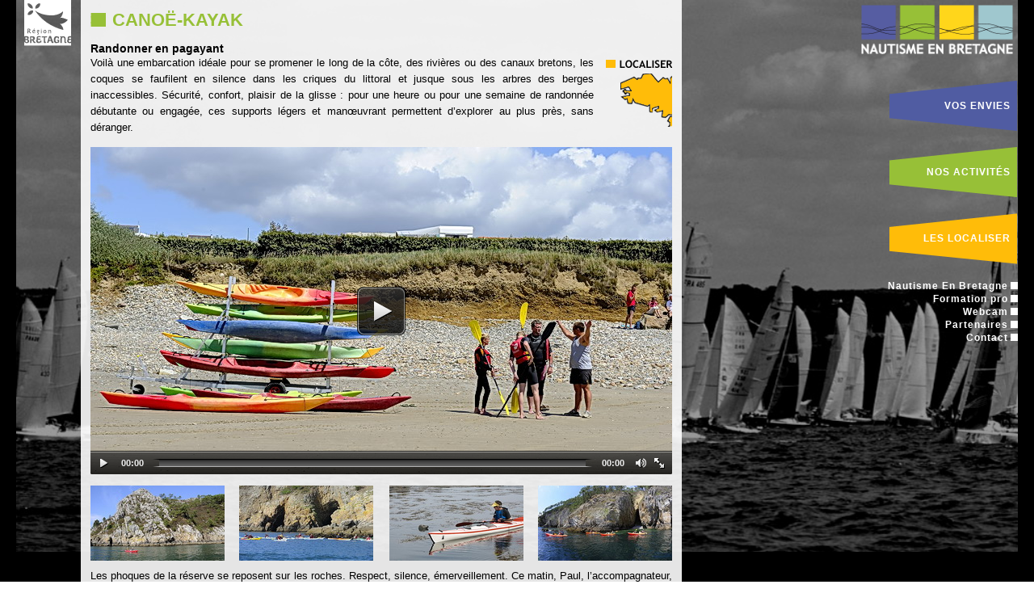

--- FILE ---
content_type: text/html
request_url: https://nautisme-bretagne.bzh/fr/pages/Canoe-kayak/6294/53/
body_size: 3065
content:
  <!DOCTYPE HTML PUBLIC "-//W3C//DTD HTML 4.01 Transitional//EN" "http://www.w3.org/TR/html4/loose.dtd">
  <html>
  <head>
  <meta http-equiv="Content-Type" content="text/html; charset=iso-8859-1" >
  <title>Nautisme en Bretagne</title>
  <link rel="stylesheet" href="/css/style.css" type="text/css" media="screen">
  <!--link rel="stylesheet" href="/css/stylep.css" type="text/css" media="print"-->
  <link href="/css/imageMenu.css" rel="stylesheet" type="text/css" >
  <link rel='stylesheet' href='/css/custom-theme/jquery-ui-1.8.16.custom.css' type='text/css'>
  <link rel='stylesheet' href='/css/jquery.ui.selectmenu.css' type='text/css'>
  <script type="text/javascript" src="/webadmin/js/jquery-1.6.2.min.js"></script>
<script type="text/javascript" src="/webadmin/js/jquery-ui-1.8.16.custom.min.js"></script>
<script type="text/javascript" src="/webadmin/js/jquery.ui.selectmenu.js"></script>
  <script type="text/javascript">
  var $jquery = jQuery.noConflict();

  </script>
  <link rel="stylesheet" href="/css/mediaboxAdvBlack21.css" type="text/css" media="screen">
<link rel="stylesheet" href="/css/fgstyle.css" type="text/css">
<link rel="stylesheet" href="/css/neb2011.css" type="text/css">
<!--[if IE]>
<link href="/css/not-ie.css" rel="stylesheet" type="text/css" >
<![endif]-->
</head>
<body >
<div id=p1 style="position:fixed;top:0;left:0;width:100%;height:100%;padding:0;margin:0;overflow:hidden;text-align:center;background-color:#000000;"><br>&nbsp;</div>
<div class=contentcenter style='height:100%;border:0px solid black'>
<div id="contgentf" style='border:0px solid green;position:fixed;height:100%;width:100%;min-width:980px;max-width:1240px; ;z-index=10'>
<div class="fondgris" style='position:relative;left:0px;width:100%;min-width:980px;max-width:100%; ;border:0px solid red;vertical-align:top;height:100%;'>
<img src='/img_fond/1012.jpg' ALT='' width='100%' ></div>
<div id=pied style="position:fixed;bottom:0;height:37px;line-height:37px;background-color:#000000;width:100%;min-width:980px;max-width:1240px; border-top:0px solid #dbc69e; border:0px solid red;overflow:hidden" class=footer >
<img src='/images/trans.png' alt='' border=0 width=850 height=10 ></div>
<div style="position:fixed;top:5px;width:100%;min-width:980px;max-width:1240px; border:0px solid #ffffff;overflow:hidden;text-align:right">
<a href='/' ><img src='/images_2011/logo-neb-menu.png' alt='' border=0 style='padding: 0 5px 0 0;width:190px'>
</a>
</div>
<div style="position:fixed;top:100px;width:100%;min-width:980px;max-width:1240px;border:0px solid blue">
<div style='position:absolute;right:0;top:0px;height:40px;width:250px;border:0px solid red;'>
<div id="bloc_website">
<div class=menu_off_4 style='width:159px;float:right'><table width=150 cellpadding=0 cellspacing=0 align=left border=0 ><tr><td align=right height=62 ><a class=menu href="/fr/pages/Vos+envies/601/">Vos envies</a></td></tr></table></div>

<div class=menu_off_2 style='width:159px;float:right'><table width=150 cellpadding=0 cellspacing=0 align=left border=0 ><tr><td align=right height=62 ><a class=menu href="/fr/pages/Nos+activit%E9s/604/">Nos activités</a></td></tr></table></div>

<div class=menu_off_3 style='width:159px;float:right'><table width=150 cellpadding=0 cellspacing=0 align=left border=0 ><tr><td align=right height=62 ><a class=menu href="/fr/pages/Les+localiser/3/">Les localiser</a></td></tr></table></div>

<div class=menu_off_7><table width=250 cellpadding=0 cellspacing=0 align=left border=0 ><tr><td align=right ><span class=menu2 style='color:white' ><a class=menu href="/fr/pages/Nautisme+En+Bretagne/606/">Nautisme En Bretagne</a></span> <img src='/images_2011/puce-footer.png' alt='' border=0 ></td></tr></table></div>

<div class=menu_off_7><table width=250 cellpadding=0 cellspacing=0 align=left border=0 ><tr><td align=right ><span class=menu2 style='color:white' ><a class=menu href="/fr/pages/Formation+pro/22/">Formation pro</a></span> <img src='/images_2011/puce-footer.png' alt='' border=0 ></td></tr></table></div>

<div class=menu_off_7><table width=250 cellpadding=0 cellspacing=0 align=left border=0 ><tr><td align=right ><span class=menu2 style='color:white' ><a class=menu href="/fr/pages/Webcam/605/">Webcam</a></span> <img src='/images_2011/puce-footer.png' alt='' border=0 ></td></tr></table></div>

<div class=menu_off_7><table width=250 cellpadding=0 cellspacing=0 align=left border=0 ><tr><td align=right ><span class=menu2 style='color:white' ><a class=menu href="/fr/pages/Partenaires/24/">Partenaires</a></span> <img src='/images_2011/puce-footer.png' alt='' border=0 ></td></tr></table></div>

<div class=menu_off_7><table width=250 cellpadding=0 cellspacing=0 align=left border=0 ><tr><td align=right ><span class=menu2 style='color:white' ><a class=menu href="/fr/pages/Contact/23/">Contact</a></span> <img src='/images_2011/puce-footer.png' alt='' border=0 ></td></tr></table></div>

</div>
</div></div><div style='position:absolute;left:80px;width:720px;min-height:100%;border :0px solid red;background-color:white;color:black;text-align:top;top:0px;bottom:100px;padding:12px;opacity:0.9;'>
&nbsp;</div></div>
<div id="blockd" style='position:absolute;left:80px;width:720px;min-height:100%;border :0px solid red;color:black;text-align:top;top:0px;bottom:100px;padding:12px;opacity:1;'>
<table style="width:100%;margin:0px 0 0 0px;border:0px solid red" cellspacing=0 cellpadding=0><tr><td valign=top >
<div style="width:100%;padding:0px 0 0 0px;">
<div class='act_nom'>Canoë-kayak</div>
<br><div style='position:relative;float:right;width:83px;height:86px;border : 0px solid red;color:black;text-align:top;margin:20px 0 0 14px;top:0px;right:0px;'>
<form method='post' action='/fr/pages/Localiser/3/' id='rc' ><input type='hidden' name='activite' value='53' /><input type='hidden' name='zoom' value='8' /><input type='hidden' name='nom' value='%' /><input type='hidden' name='origine' value='(48.12576783370169, -3.262939453125)' /><input type='hidden' name='visibilite' value='((47.19717795172788, -5.570068359375), (49.0306652257167, -0.076904296875))' /><input type=image src='/images_2011/localiser_3.png' style='width:83px;height:86px;' >
</div></form><div class='act_titre'>Randonner en pagayant</div>
<div class='act_texte'  >Voilà une embarcation idéale pour se promener le long de la côte, des rivières ou des canaux bretons, les coques se faufilent en silence dans les criques du littoral et jusque sous les arbres des berges inaccessibles. Sécurité, confort, plaisir de la glisse : pour une heure ou pour une semaine de randonnée débutante ou engagée, ces supports légers et manœuvrant permettent d’explorer au plus près, sans déranger.</div>
<br>      <script type='text/javascript' src='/jws/jwplayer.js'></script>

      <div id='mediaspace'></div>
      <script type='text/javascript'>
      jwplayer('mediaspace').setup({
        'flashplayer': '/jws/player.swf',
        'image': '/photo/720/209.jpg',
        'file': '/video/1_kayak.mp4',
    'controlbar': 'over',
    'dock': 'true',
    'idlehide':'true',
    'width': '720',
    'height': '405',
    'skin': '/jws/glow/glow.zip'
      });
      </script>
      <a href='/photo/720/259.jpg' rel='lightbox[]' title='Canoë-kayak'><img src=/photo/166/259.jpg alt='Canoë-kayak' style='margin:14px  18px 9px  0'></a><a href='/photo/720/254.jpg' rel='lightbox[]' title='Canoë-kayak'><img src=/photo/166/254.jpg alt='Canoë-kayak' style='margin:14px  20px 9px  0'></a><a href='/photo/720/57.jpg' rel='lightbox[]' title='Canoë-kayak'><img src=/photo/166/57.jpg alt='Canoë-kayak' style='margin:14px  18px 9px  0'></a><a href='/photo/720/263.jpg' rel='lightbox[]' title='Canoë-kayak'><img src=/photo/166/263.jpg alt='Canoë-kayak' style='margin:14px  0px 9px  0'></a><div class='act_comment'>Les phoques de la réserve se reposent sur les roches. Respect, silence, émerveillement. Ce matin, Paul, l’accompagnateur, nous a expliqué le parcours du jour. « Après quelques ronds dans l’eau, pour que vous familiarisiez avec le maniement des kayaks, nous mettrons cap vers le phare. Nous irons le visiter, puis nous continuerons vers les îles. Elles sont classées réserve naturelle car des espèces de plantes rares y poussent. Une colonie de phoques s’y est installée. Nous nous approcherons. S’ils veulent, ils viendront vers nous, sinon, nous les observerons à distance.» Nous n’avions jamais pratiqué le kayak mais l’idée d’aller voir les animaux nous a tellement plu que nous avions décidé d’essayer tous les quatre, avec Tom, notre petit dernier, dix ans cette année. En fait… C’est simple comme chou : en trois coups de pagaie, toute la famille était dans le coup. Quel plaisir de filer sans bruit vers le phare ! Après avoir débarqué sans encombre sur la cale, nous sommes montés dans la tour. De là haut, la vue sur le littoral est somptueuse. Repartis vers les roches, nous avons croisé des Fous de Bassans en chasse et... les phoques de la réserve. Ils sont venus nous voir de tout près, moustache au vent, puis sont repartis se sécher sur les roches. Magique</div>
<div class='act_divers'></div>
<div align=right><form method='post' action='/fr/pages/Localiser/3/' name=localiser ><input type='hidden' name='activite' value='53' /><input type='hidden' name='zoom' value='8' /><input type='hidden' name='nom' value='%' /><input type='hidden' name='origine' value='(48.12576783370169, -3.262939453125)' /><input type='hidden' name='visibilite' value='((47.19717795172788, -5.570068359375), (49.0306652257167, -0.076904296875))' /><input type='button' class='localiser' onclick='document.localiser.submit()' style='border:0px solid red !important;width:73px; height:27px;cursor:pointer' >
</form></div></div></td></tr></table>
<div style='position:relative;BOTTOM:0px;left:-12px;width:724px;border:0px solid red;background-color:#D4D4D4;opacity:0.9;padding:10px;margin:42px 0 0 0'>
<div style='position:relative;float:left;width:440px; border:0px solid red;'>
 <a href='/fr/pages/Accueil/1/' style='color:blue' >Accueil</a><br>&nbsp;<bR><a href='/fr/pages/Vos_envies/601/' style='color:blue' >Vos envies</a><br>&nbsp;<bR><a href='/fr/pages/Nos_activites/604/' style='color:blue' >Nos activités</a><br>&nbsp;<bR><a href='/fr/pages/Les_localiser/3/' style='color:blue' >Les localiser</a><br> <a href='/fr/pages/Nautisme_En_Bretagne/606/' style='color:blue' >Nautisme En Bretagne</a> -  <a href='/fr/pages/Formation_pro/22/' style='color:blue' >Formation pro</a> -  <a href='/fr/pages/Webcam/605/' style='color:blue' >Webcam</a> -  <a href='/fr/pages/Partenaires/24/' style='color:blue' >Partenaires</a> -  <a href='/fr/pages/Contact/23/' style='color:blue' >Contact</a></div><div style='position:relative;float:right;right:0px;width:259px; border:0px solid red;'>
<a href='/fr/pages/localiser/3/'><img src='/images_2011/carto_bretagne.png' alt='' border=0 ></a></div><div style='position:absolute;top:5px;right:6px;width:32px;height:32px; border:0px solid red;'>
<a href='http://fr-fr.facebook.com/pages/NAUTISME-EN-BRETAGNE/209644415721074' target=_blank ><img src='/images_2011/facebook.png' alt='Notre page Facebook' title='Notre page Facebook' border=0 width=32></a></div><br clear=all><br><center><b>Nautisme en Bretagne</b> . 1 rue de Kerbriant 29200 Brest</center></div>

  </div>



  <div style="position:fixed;top:0px;width:68px;border:0px solid #ffffff;overflow:hidden;text-align:right">
<a href='https://www.bretagne.bzh' target=_blank ><img src='/images_2023/bretagne.svg' alt='' border=0 style='margin:0 0 0 10px' >
</a>
</div>
</div>

  </body>
  </html>
  

--- FILE ---
content_type: text/css
request_url: https://nautisme-bretagne.bzh/css/style.css
body_size: 2204
content:
/* TinyMCE specific rules */
body.mceContentBody {
   background: #000000;
   color:#ffffff;
}

p {margin: 0; padding: 0;}
.portrait-nom{font-family:myriadPro-Regular,arial;
	font-size:18px;
	font-weight:bold;
color:#C9C099;}

.portrait-bateau{font-family:myriadPro-Regular,arial;
	position:relative;
	top:20px;
	font-size:37px;
	font-weight:bold;
color:#C9C099;
background-image:url(/images/portrait_bateaux.png);
background-repeat:repeat-x;
width:800px;
height:40px;
}
.portrait-skipper{font-family:myriadPro-Regular,arial;
	position:relative;
	top:20px;
	font-size:18px;
	font-weight:normal;
color:#fff;
background-image:url(/images/portrait_skipper.png);
background-repeat:repeat-x;
width:400px;
height:50px;
}
.portrait-textebateau{

		position:relative;
	font-family:arial;
	font-size:14px;
	top:-40px;
	font-weight:bold;
color:#fff;

}
.portrait-cit{
	font-family:arial;
	font-size:13px;
	font-weight:normal;
	font-style:italic;
	color:#fff;

}
.portrait-numero{
		position:relative;
	top:-40px;
	left:800px;
	font-family:myriadPro-Regular,arial;
	font-size:50px;
	font-weight:bold;
color:#C9C099;
background-image:url(/images/portrait_numero.png);
background-repeat:repeat-x;
width:100px;
height:71px;
text-align:center;
}
.portrait-dom{font-family:arial;
	font-size:14px;
	font-weight:bold;
color:#FFF;}

.portrait-pal{font-family:myriadPro-Regular,arial;
	font-size:16px;
	font-weight:normal;
color:#C9C099;}

.portrait-tpalj{font-family:arial;
	font-size:13px;
	font-weight:bold;
color:#C9C099;}
.portrait-tpal{font-family:arial;
	font-size:13px;
	font-weight:normal;
color:#FFF;}


a {
	color:#697DF4 ;
}
a:hover{	color: #697DF4;}
a:link, a:visited {
	text-decoration: none;
}
.cadreb#A8D3FF
	{
	font-family:arial;
	font-size:8pt;
	font-weight:normal;
	color:black;
	}

div.cp
	{
	font-family: arial;
	font-size: 12pt;
	font-weight: bold;
	color: #0F759D;
	letter-spacing: 1px;
	background: transparent url(/images/cp.png) no-repeat left 5px;
	border: 0px hidden Black;
	height: 10pt;
	padding: 4px 4px 4px 25px;
}
div.mp
	{
	font-family: arial;
	font-size: 10pt;
	font-weight: bold;
	color: #006991;
	letter-spacing: 1px;
	border: 0px hidden Black;
	height: 10pt;
	padding: 4px 4px 4px 25px;
}
div.bp
	{
	font-family: arial;
	font-size: 8pt;
	font-weight: bold;
	color: #0F759D;
	letter-spacing: 1px;
	background: transparent url(/images/bp.png) no-repeat top left;
	border: 0px hidden Black;
	padding-left: 20px;
	height:15pt;
}

div.lp
	{
	font-family: arial;
	font-size: 10pt;
	font-weight: bold;
	color: #0F759D;
	letter-spacing: 1px;
	background: transparent url(/images/lp.png) no-repeat top left;
	border: 0px hidden Black;
	padding-left: 20px;
	height: 15pt;
}


table
{
	font-family: Arial, Helvetica, sans-serif;
	font-size: 12px;
	color:#ffffff;
text-decoration:none;
text-align:justify;
border-collapse:collapse;
}
td.mg
{
	background-image: url(/images/mg.png);
	vertical-align: top;
}

.menuac
{
	font-family:arial;
	font-size:12px;
	font-weight:bold;
	color:#F3A37E;
	letter-spacing:1px;
	line-height:16px;
}
.sousmenu
{
	color:#4B4C4D;
}
.sousmenu:hover
{
	color: #4682B4;
}
.sousmenuac
{
	font-size: 8pt;
	font-weight: bold;
	color: #2888AB;
}
.sousmenuin
{
	font-size: 8pt;
	font-weight: bold;
	color: #708090;
}

td.mf
{
	background-image: url(/images/mf.png);
	background-repeat: repeat-x;
}
.btg{
	background-image: url(/images/btg.png);
	vertical-align: top;
}
.bf{
	background-image: url(/images/bf.png);
	vertical-align: top;
}

body.filbody
{
	font-family: Arial, Helvetica, sans-serif;
	font-size: 8pt;
	margin: 0 0 0 0;
	background-image: url(/images/trans.png);
}
.filgras
{
	font-size: 10pt;
	font-weight: bold;
	color: #C33C28;

}
.fildate
{
	font-size: 8pt;
	font-weight: normal;
	color: #AAAAAA;
	font-style:italic;

}


.titre,h1
{
	font-family: arial, serif;
  font-size: 28px;
  font-style: italic;
  font-weight: 400;
  text-shadow: none;
  text-decoration: none;
  text-transform: none;
  letter-spacing: -0.05em;
  word-spacing: 0em;
  line-height: 48px;
color:black;
  margin:0px;
  padding:0px;
}
h1:first-letter { font-size:100%; color:#000000 }
h2
{
	 font-family: 'Cabin', arial, serif;
  font-size:24px;
  font-style: italic;
  font-weight: 400;
  text-shadow: none;
  text-decoration: none;
  text-transform: none;
  letter-spacing: -0.05em;
  word-spacing: 0em;
  line-height: 36px;
	margin: 8px 0px 8px 0px;
}
h3
{
	font-family: Arial, Helvetica, sans-serif;
	font-size: 12pt;
	margin: 4px 0px 4px 0px;
font-weight:bold;
color:#62B0FF;
}
.contact
{
	font-family: Arial, Helvetica, sans-serif;
	font-size: 11pt;
font-weight:bold;
color:#d96d00;
	margin: 10px 0px 0px 0px;
}
.soustitre
{
	 font-family: 'Cabin', arial, serif;
  font-size: 18px;
  font-weight: 400;
  text-shadow: none;
  text-decoration: none;
  text-transform: none;
  letter-spacing: 0em;
  word-spacing: 0em;
  line-height: 36px;
  margin:0px;
  padding:0px;
}

.titrediv{
	width:100%;
	height:35px;
	line-height:35px;
	margin-bottom:10px;
	font-family: 'Cabin', Arial, Helvetica, sans-serif;
	font-weight: 700;
	font-size: 12pt;
	color:#ffffff;
	background: rgb(69,205,243);
	background: rgba(69,205,243, 0.7);
	text-indent:10px;

	}
.fondgris{width:100%;
	background-color:white;
/* Fallback for web browsers that doesn't support RGBa */
background: rgb(0, 0, 0);
/* RGBa with 0.6 opacity */
background: rgba(0, 0, 0, 0.7);

	}

	.fondville{
		padding:10px;
		background-color:black;
/* Fallback for web browsers that doesn't support RGBa */
background: rgb(0, 0, 0);
/* RGBa with 0.6 opacity */
background: rgba(0, 0, 0, 0.7);

	}


table.historique tr td
{
border-style:solid;
border-width:2px;
border-color:#CECFD1;
color:#4B4C4D;
text-align : center;
font-weight:bold;
}
.tpetit
{
	font-family: Arial, Helvetica, sans-serif;
	font-size: 8pt;
}
.tpetitgras
{
	font-family: Arial, Helvetica, sans-serif;
	font-size: 8pt;
	font-weight: bold;
}

.grasrouge
{
		font-size: 8pt;
	font-weight: bold;
	color: #c1001f;
}
.gras
{
	font-weight: bold;

}

.formulaire
{
	font-size:11px;
	font-weight:normal;
	border-style:hidden;
	border-width:0px;
	border-color:#7795CA;
}

.formrouge {color:#ED4929;}
.formnormal {color:inherit;}

input,textarea {
font-family	:"Courier New";
color	: black;
margin-left : 0px;
font-size : 12px;
}

.liste_bateau
{
		font-size: 9pt;
	font-weight: bold;
	color: #F36523;
}

	.petitgrasblanc
{
	font-family: Arial, Helvetica, sans-serif;
	font-size: 9pt;
	font-weight: bold;
	color:white;
}

table.historique tr.thisto td
{
	font-size:9pt;
	border-style:solid;
	border-width:2px;
	border-color:#CECFD1;
	color:white;
	background-color:#c1001f;
	text-align : center;
	font-weight:bold;
}
.imgbleu
{
border-style:solid;
border-width:1px;
border-color:white;
}
.cadre
{
border-style:solid;
border-width:1px;
border-color:white;
}
.rouge{
	color:#c1001f;
}
.blanc{
	color:#FFFFFF;
}


.rdpa {
			font-size: 8pt;
	font-weight: bold;
	color: #FFFFFF;

}
.rdpa:hover{
	font-size: 8pt;
	font-weight: bold;
	color: red;

}
.rdpi {
			font-size: 8pt;
	font-weight: bold;
		color:#AAAAAA;
}


.rdpt {
	background-color:white;
	width:20px;
	text-align:center;
	border:1px solid black;
}
.rdpta {
	background-color:#0F759D;
	width:20px;
	text-align:center;
	border:1px solid black;
}

.rdptitre {
	background-color:white;
	text-align:center;
	border:1px solid black;
}

.rdptitret {
	font-size: 12pt;
	font-weight: bold;

}
.rdptitret:hover {
	font-size: 12pt;
	font-weight: bold;
	color:red;

}
.rdptitrer {
	font-size: 18pt;
	font-weight: bold;
		background-color:#0D6688;
	text-align:center;
	border:1px solid #0D6688;
	color:white;

}

.rdpr {
	background-color:#6B8394;
	text-align:center;
	border:1px solid #6B8394;
}

.rdpimage {
	border:1px solid #000;
}
.image{
border:10px solid #b5bbbd; }



#content {
	padding: 0px;

	width : 100%;
	position: absolute;
	top: 0px;
	overflow:hidden;

}


#pied {
	position: absolute;  /* Nécessaire pour Safari */
	padding: 0px;
	background-color: #ECEEF1;
	width: 990px;
}


.contentcenter
{
	position:relative;
	text-align: left;
	width:100%;
	min-width:980px;
	max-width:1240px;
	margin:0 auto;
	height:100%;
	top:0px;
}



body {
	margin : 0;
	padding : 0;
	font-family: Arial,helvetica,sans-serif;
	font-size: 9pt;
	font-weight: normal;
	text-decoration: none;height:100%;
	color:white;
}
#corps {
	position:absolute;
	top:25px;
	left:0px;
	width:980px;
	/*border:3px solid #FFFFFF;*/
	overflow:auto;
	padding:5px;
 background-image:url(/images_2009/fond_bloc.png);
	background-attachment:fixed;
}
html{height:100%;}

#printhaut, #printbas {display:none}

#block{color:white;}

#accordion {
	margin:0px 0px;
}

h3.toggler {
	cursor: pointer;
	border: 0px solid #f5f5f5;
	border-right-color: #ddd;
	border-bottom-color: #ddd;
	font-family: 'Andale Mono', sans-serif;
	font-size: 12px;
	margin: 0 0 4px 0;
	padding: 3px 16px 1px;
	background: rgb(69,205,243);
	background: rgba(69,205,243, 0.6);
	color: white;
}

div.element , div.element h4 {
	margin:0px;
	padding:4px;
/* Fallback for web browsers that doesn't support RGBa */
background: rgb(255, 255, 255);
/* RGBa with 0.6 opacity */
background: rgba(255, 255, 255, 0.9);

}

blockquote {
	padding:5px 20px;
}

#page {padding:20px 0; width:100%;}
#menu {position:relative; top:-50px; left:42px; display:none;}
/*dock styling...*/
/*...set the cursor...*/
#menu div.jqDock {cursor:pointer;}
div.jqDockLabel {font-family: Cabin, arial, serif;
	font-size: 24px;
  font-style: italic;
  font-weight: 400;
  text-shadow: 2px 2px 2px #aaa;
  white-space:nowrap; color:#ffffff; cursor:pointer;}
  
.voir {
margin:30px;border:1px solid gray;width:352px;
}
.voir1 {
margin:15px 0 0 12px ;border:1px solid gray;width:352px;
 float:left;
}
.voir2 {
 margin:15px 0px 0 0px;border:1px solid gray;
 float:left;
}

--- FILE ---
content_type: text/css
request_url: https://nautisme-bretagne.bzh/css/imageMenu.css
body_size: 353
content:

/**************************************************************

	Image Menu
	v 2.2

**************************************************************/


#imageMenu {
	position: relative;
	width: 500px;
	height: 130px;
	overflow: hidden;
}



#imageMenu ul {
	position:absolute;
	top:0;
	list-style: none;
	margin: 0px;
		display: block;
	height: 130px;
	width: 600px;
	
	}

#imageMenu ul li {
	float: left;
}

#imageMenu>ul>li>div.truc {
	background:#FFFFFF none repeat scroll 0%;
	border-right: 2px solid #FFFFFF;
	display:block;
	overflow:hidden;
	width:82px;
	height: 130px;
}

#imageMenu>ul>li.la_course>div {
	background: url(/images_2009/la_course.jpg) repeat scroll 0%;
}

#imageMenu>ul>li.epreuve>div {
	background: url(/images_2009/epreuve.jpg) repeat scroll 0%;
}

#imageMenu>ul>li.mediatheque>div {
	background: url(/images_2009/mediatheque.jpg) repeat scroll 0%;
}

#imageMenu>ul>li.presse>div {
	background: url(/images_2009/presse.jpg) repeat scroll 0%;
}

#imageMenu>ul>li.partenaires>div {
	background: url(/images_2009/partenaires.jpg) repeat scroll 0%;

}
#imageMenu>ul>li.contact>div {
	background: url(/images_2009/contact.jpg) repeat scroll 0%;
}
#imageMenu>ul>li.station>div {
	background: url(/images_2009/station.jpg) repeat scroll 0%;
}
#imageMenu>ul>li.archive>div {
	background: url(/images_2009/archive.jpg) repeat scroll 0%;
}

.clear {
	clear: both;
}


a.dec{
	display:block;
	text-align:right;
	vertical-align:middle;
	height:1px;
	width:380px;
	color:white;
	font-weight:bold;
	cursor:pointer;}
	
	
a.dec:hover{
	display:block;
	text-align:right;
	vertical-align:middle;
	height:1px;
	width:380px;
	color:#C33C28;
	font-weight:bold;
	cursor:pointer;}
	
.deca{
	display:block;
	text-align:right;
	vertical-align:middle;
	height:1px;
	width:380px;
	color:#CEC19F;
	font-weight:bold;
	cursor:pointer;}
	
	
	
.decin{
	display:block;
	text-align:right;
	vertical-align:middle;
	height:1px;
	width:380px;
	color:#AAA;
	font-weight:bold;
	}
	
	
	

/*************************************************************/



--- FILE ---
content_type: text/css
request_url: https://nautisme-bretagne.bzh/css/fgstyle.css
body_size: 214
content:
SELECT.fgselect
{
	width: 300px;
}

.fgchapitre
{
	font-family:arial;
	font-size:10pt;
	font-weight:bold;
	color:#15636a;
}

.fgformulaire
{
	font-family:arial;
	font-size:8pt;
}

.fgrouge
{
	color:#da612c;
}

.fgnormal
{

}

.ds_box {
	background-color: #FFF;
	border: 1px solid #000;
	position: absolute;
	z-index: 32767;
}

.ds_tbl {
	background-color: #FFF;
}

.ds_head {
	background-color: #333;
	color: #FFF;
	font-family: Arial, Helvetica, sans-serif;
	font-size: 13px;
	font-weight: bold;
	text-align: center;
	letter-spacing: 2px;
}

.ds_subhead {
	background-color: #CCC;
	color: #000;
	font-size: 12px;
	font-weight: bold;
	text-align: center;
	font-family: Arial, Helvetica, sans-serif;
	width: 32px;
}

.ds_cell {
	background-color: #EEE;
	color: #000;
	font-size: 13px;
	text-align: center;
	font-family: Arial, Helvetica, sans-serif;
	padding: 5px;
	cursor: pointer;
}

.ds_cell:hover {
	background-color: #F3F3F3;
} 


--- FILE ---
content_type: text/css
request_url: https://nautisme-bretagne.bzh/css/neb2011.css
body_size: 904
content:
.localiser {
   background:url('/images_2011/localiser_1.png');
}
.localiser:hover {
   background:url('/images_2011/localiser_2.png');
}

.retour {
   background:url('/images_2011/retour_1.png');
}
.retour:hover {
   background:url('/images_2011/retour_2.png');
}

.valider {
   background:url('/images_2011/valider_1.png');
}
.valider:hover {
   background:url('/images_2011/valider_2.png');
}

.annuler {
   background:url('/images_2011/annuler_2.png');
}
.annuler:hover {
   background:url('/images_2011/annuler_1.png');
}

.modifier {
   background:url('/images_2011/modifier_2.png');
}
.modifier:hover {
   background:url('/images_2011/modifier_1.png');
}



* { margin: 0; padding: 0; }
#page-wrap { width: 730px; padding: 0 0 0 0px; margin: 0 auto; overflow: hidden; height: 100%; }

.info-col { float: left; width: 120px; height: 100%; padding: 0px 0 0 0; }

dt { padding: 5px; background: #000; color: white; border-bottom: 1px solid white; border-right: 1px solid white; }
dd { position: absolute; left: -9999px; top: -9999px; width: 230px; height:176px;background: #000000; padding:  15px 5px 5px 5px ; color: white; border-right: 1px solid white; }

.curCol { -moz-box-shadow: 0 0 10px rgba(0,0,0,0.2); -webkit-box-shadow: 0 0 10px rgba(0,0,0,0.2); z-index: 1; position: relative; }




*{font-family:"Trebuchet MS", Arial, Helvetica, sans-serif;color:black; }
img {border:0 solid white}
.menu_off_2
{
  width:159px;
  height:82px;
  background-image:url(/images_2011/menu-off_1.png);
  background-repeat:no-repeat;
  line-height:52px;
  text-align:right;
  border:0px solid white;
  text-transform:uppercase;
}

.menu_off_3
{
  width:163px;
  height:82px;
  background-image:url(/images_2011/menu-off_2.png);
  line-height:62px;
  background-repeat:no-repeat;
  text-transform:uppercase;
}

.menu_off_4
{
  width:163px;
  height:82px;
  background-image:url(/images_2011/menu-off_3.png);
  line-height:62px;
  background-repeat:no-repeat;
  text-transform:uppercase;
}

.menu_off_5
{
  width:163px;
  height:82px;
  background-image:url(/images_2011/menu-off_4.png);
  line-height:62px;
  font-size:14px;
  background-repeat:no-repeat;
  font-weight:bold;
  text-transform:uppercase;
}
.menu_off_7
{
  width:180px;
  height:24px;
  border:0px solid red;
  font-size:14px;
  font-weight:bold;
}

.menu,.menu2 ,.menu3 ,.menu4 ,.menu5{

  font-size:14px;
  font-weight:bold;
  font-family:arial;
	font-size:12px;
	font-weight:bold;
	color:white;
	letter-spacing:1px;
	line-height:16px;


}

.menu:hover
{
	color: #DDDDDD;
}
.menu7{

  font-size:14px;
  font-weight:bold;
  font-family:arial;
	font-size:12px;
	font-weight:bold;
	color:white;
	letter-spacing:1px;
	line-height:16px;
}

.footer {
  font-size:12px;
  font-weight:bold;
  color:#FFF;
}

.sousmenu {
  font-size:11px;
  font-weight:bold;
  color:white;
}


.act_nom
{

  background-image:url('/images_2011/puce-titre-activites.png');
  background-position:0px 4px ;
  background-repeat:no-repeat;
  text-indent:27px;
  font-family:"Trebuchet MS", Arial, Helvetica, sans-serif;
  font-size:22px;
  color:#97c037;
  font-weight:bold;
  text-transform:uppercase;
}

.act_snom
{

  background-image:url('/images_2011/puce-stitre-activites.png');
 background-position:0px 3px ;
  background-repeat:no-repeat;
  text-indent:14px;
  font-family:"Trebuchet MS", Arial, Helvetica, sans-serif;
  font-size:14px;
  color:#97c037;
  font-weight:bold;
  text-transform:uppercase;
  margin:14px 0 0 0;
}

.act_titre
{

  font-family:"Trebuchet MS", Arial, Helvetica, sans-serif;
  font-size:14px;
  font-weight:bold;

}
.act_texte, .act_comment, .act_divers {font-size:13px;line-height:20px;}
.titre_1
{

  background-image:url('/images_2011/puce-titre-1.png');
  background-position:0px 4px ;
  background-repeat:no-repeat;
  text-indent:27px;
  font-family:"Trebuchet MS", Arial, Helvetica, sans-serif;
  font-size:22px;
  color:#000000;
  font-weight:bold;
  text-transform:uppercase;
  margin-bottom:24px;
}
.espace_nom
{

  background-image:url('/images_2011/puce-titre-vocation.png');
  background-position:0px 4px ;
  background-repeat:no-repeat;
  text-indent:27px;
  font-family:"Trebuchet MS", Arial, Helvetica, sans-serif;
  font-size:22px;
  color:#697DF4;
  font-weight:bold;
  text-transform:uppercase;
}
.espace_titre
{

  background-image:url('/images_2011/puce-stitre-vocation.png');
  background-position:0px 3px ;
  background-repeat:no-repeat;
  text-indent:14px;
  font-family:"Trebuchet MS", Arial, Helvetica, sans-serif;
  font-size:14px;
  color:#697DF4;
  font-weight:bold;
  text-transform:uppercase;
  margin:0px 0 0 0;
}
.r_nom
{

  background-image:url('/images_2011/puce-titre-ou-pratiquer.png');
  background-position:0px 4px ;
  background-repeat:no-repeat;
  text-indent:27px;
  font-family:"Trebuchet MS", Arial, Helvetica, sans-serif;
  font-size:22px;
  color:#ffbc09;
  font-weight:bold;
  text-transform:uppercase;
}
.r_titre
{

  background-image:url('/images_2011/puce-stitre-ou-pratiquer.png');
  background-position:0px 3px ;
  background-repeat:no-repeat;
  text-indent:14px;
  font-family:"Trebuchet MS", Arial, Helvetica, sans-serif;
  font-size:14px;
  color:#ffbc09;
  font-weight:bold;
  text-transform:uppercase;
  margin:14px 0 0 0;
}

.r_corps
{
  font-family:"Trebuchet MS", Arial, Helvetica, sans-serif;
  font-size:12px;
  font-weight:bold;
  margin:14px 0 0 0;
}

.r_lien
{
  color:#FD9200;
  font-family:"Trebuchet MS", Arial, Helvetica, sans-serif;
  font-size:12px;
  font-weight:bold;
}
.r_lien:hover
{
  color:#FD9200;
  font-family:"Trebuchet MS", Arial, Helvetica, sans-serif;
  font-size:12px;
  font-weight:bold;
}
.e_lien
{
  color:#396D77;
  font-family:"Trebuchet MS", Arial, Helvetica, sans-serif;
  font-size:12px;
  font-weight:bold;
}
.e_lien:hover
{
  color:#8EBFC8;
  font-family:"Trebuchet MS", Arial, Helvetica, sans-serif;
  font-size:12px;
  font-weight:bold;
}
.espace_lien
{
  color:#697DF4;
}
.espace_lien:hover
{
  color:#697DF4;
}